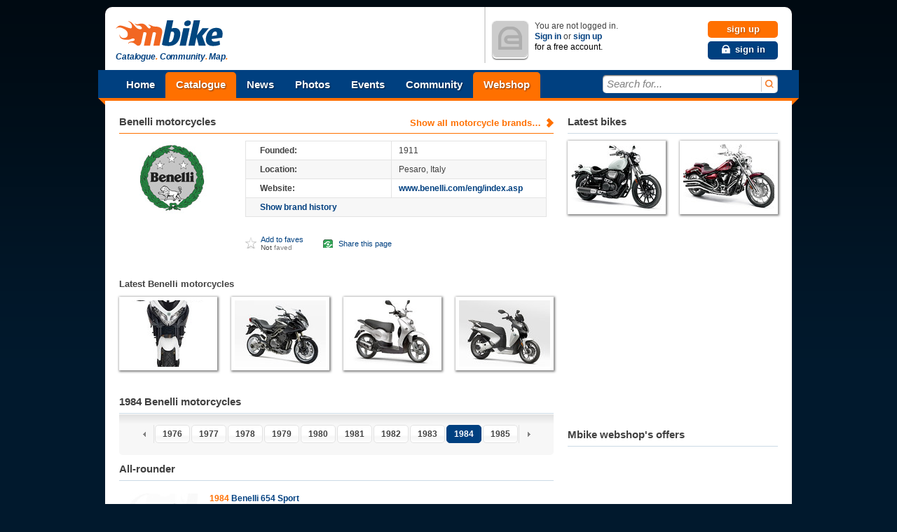

--- FILE ---
content_type: text/html; charset=utf-8
request_url: http://www.mbike.com/brands/benelli/1984
body_size: 18819
content:
 
<!DOCTYPE html>
<html lang="en">
<head>
<link rel="icon" type="image/png" href="http://www.mbike.com/favicon.png" />
<title>1984 Benelli Motorcycle Photos and Specs</title>
<base href="http://www.mbike.com/site/" />
<meta charset="UTF-8">
<meta name="viewport" content="width=760" />
<meta http-equiv="Content-Security-Policy" content="upgrade-insecure-requests" />

<meta name="description" content="1984 Benelli Motorcycle Photos and Specs. Get the latest Specifications for Benelli Motorcycle from mbike.com!" lang="en" />
<meta name="keywords" content="motorcycle, tours, motorsport, sport, outdoor, motorcycle pictures, motorcycle photos, events, motorcycle tax, motorcycle insurance, motorcycle gears" lang="en" />
<link rel="image_src" href="http://www.mbike.com/site/images/brands/benelli_s.jpg" />
<link rel="alternate" type="application/rss+xml" href="http://www.mbike.com/feed/brand/benelli" title="Benelli motorcycles - Mbike.com" />	<link rel="stylesheet" href="./css/pack.php?v=8&amp;mode=blueprint%7Cstd%7Cmbikev2_frame" type="text/css" />
<style type="text/css" media="print">
	@import "./css/pack.php?file=mbikev2_print_global";
</style>

<link rel="stylesheet" href="./css/pack.php?file=slideing_picker" title="stylesheet" type="text/css" />
<script type="text/javascript" src="./include/js/pack.php?v=1.2.5&amp;p=mootools12.js,mootools12-more.js"></script>
<script type="text/javascript" src="./include/js/pack.php?v=7&amp;p=autogrow.js,smoothbox.js,autosuggest.js,sprintf.js,tabs.js,mb_ui_controls.js,mb_ui.js,calendar.js"></script>
<script type="text/javascript" src="./include/js/pack.php?v=2&amp;p=class_base.js,class_core.js,class_language.js,class_url.js,class_comments.js,class_tags.js,class_user.js,ratings.js"></script>
<script type="text/javascript" src="./include/js/imageslider.js"></script>
<!--[if IE 8]>
<link rel="stylesheet" href="./css/pack.php?v=8&amp;mode=IE8" type="text/css" />
<![endif]-->
<!--[if IE 7]>
<link rel="stylesheet" href="./css/pack.php?v=8&amp;mode=IE7" type="text/css" />
<![endif]-->

<script type="text/javascript">
<!--
  var SocialEngine = new SocialEngineAPI.Base();
  // Core
  SocialEngine.Core = new SocialEngineAPI.Core();
  SocialEngine.Core.ImportSettings({"setting_url":true,"setting_username":true});
  SocialEngine.Core.ImportPlugins(["facebookpublisher","newsfeed_advanced","page","mbike","photos","group","gang","event","faves","plugin_controls"]);
  SocialEngine.RegisterModule(SocialEngine.Core);

  // URL
  SocialEngine.URL = new SocialEngineAPI.URL();
  SocialEngine.URL.ImportURLBase('http://www.mbike.com/site/', 'http://www.mbike.com');
  SocialEngine.RegisterModule(SocialEngine.URL);

  // Language
  SocialEngine.Language = new SocialEngineAPI.Language();
  SocialEngine.RegisterModule(SocialEngine.Language);

  // User - Viewer
  SocialEngine.Viewer = new SocialEngineAPI.User();
  SocialEngine.Viewer.ImportUserInfo({"user_exists":false});
  SocialEngine.RegisterModule(SocialEngine.Viewer);

  // User - Owner
  SocialEngine.Owner = new SocialEngineAPI.User();
  SocialEngine.Owner.ImportUserInfo({"user_exists":false});
  SocialEngine.RegisterModule(SocialEngine.Owner);

  // Ratings
  SocialEngine.MbikeRatings = new SocialEngineAPI.RabidRatings({url:'faves_async.php?task=rate'});
  SocialEngine.RegisterModule(SocialEngine.MbikeRatings);

  // Back
  SELanguage = SocialEngine.Language;

  // ADD TIP FUNCTION
  window.addEvent('load', function()
  {
		var Tips1 = new Tips($$('.Tips1'));
		if (window != window.top) $('id_body').className = '';
  });
  var pfy=10000000000+Math.floor(Math.random()*89999999999);

//-->
</script>
<script type="text/javascript"><!--
		var mbGoogleApiKey = "ABQIAAAAtdtVFnIXA9E2WXB05iU9oxRj2MhPFSFuD6WNLGIfnipeF5n4fxSvDLfJR6j83w5SJlGG6eONGJL-2Q";
	//-->
	</script>
	<script type="text/javascript" src="./include/js/semods.js"></script>

<script type="text/javascript" src="./include/js/openidconnect.js?4"></script>


<script type="text/javascript" src="./include/js/moofacebox/moofacebox.js"></script>
<link rel="stylesheet" href="./include/js/moofacebox/moofacebox.css" title="stylesheet" type="text/css" />

   
<script>(function(){
  window._fbds = window._fbds || {};
  _fbds.pixelId = 466228466811566;
  var fbds = document.createElement('script');
  fbds.async = true;
  fbds.src = '//connect.facebook.net/en_US/fbds.js';
  var s = document.getElementsByTagName('script')[0];
  s.parentNode.insertBefore(fbds, s);
})();
window._fbq = window._fbq || [];
window._fbq.push(["track", "PixelInitialized", {}]);
</script>
</head>
<body id='id_body' class='Body'>

<noscript><iframe src="//www.googletagmanager.com/ns.html?id=GTM-KB8SVT" 
height="0" width="0" style="display:none;visibility:hidden"></iframe></noscript>
<script type="text/javascript">(function(w,d,s,l,i){w[l]=w[l]||[];w[l].push({'gtm.start':
new Date().getTime(),event:'gtm.js'});var f=d.getElementsByTagName(s)[0],
j=d.createElement(s),dl=l!='dataLayer'?'&l='+l:'';j.async=true;j.src=
'//www.googletagmanager.com/gtm.js?id='+i+dl;f.parentNode.insertBefore(j,f);
})(window,document,'script','dataLayer','GTM-KB8SVT');</script>
<noscript><img height="1" width="1" alt="" style="display:none; border-width: 0px" src="https://www.facebook.com/tr?id=466228466811566&amp;ev=NoScript" /></noscript>
<iframe id='ajaxframe' name='ajaxframe' style='display: none;' src='about:blank'></iframe>
<div id="smoothbox_container"></div>
        <center>
    <div style="width:980px;margin-top:10px;">
        <script async src="//pagead2.googlesyndication.com/pagead/js/adsbygoogle.js"></script>
        <!-- HEAD -->
        <ins class="adsbygoogle"
             style="display:block"
             data-ad-client="ca-pub-7094109147681517"
             data-ad-slot="6654881818"
             data-ad-format="auto"></ins>
        <script>
        (adsbygoogle = window.adsbygoogle || []).push();
        </script>
    </div>
    </center>
    
<div class="globalContainer">
	<div id="wrapin">
	<a data-name="top"></a>

	<header id="header">

    		<div id="logoCol">
			<h1 class="hidden">Mbike - Catalogue. Community. Map.</h1>
			<p style="display:inline-block; vertical-align:middle;margin-left:5px;"><a id="mbLogo" href="http://www.mbike.com/" title="Go to Mbike home"><img src="images/logo/mbike/mbikev2_40.png" alt="mbike.com" width="160" height="40" /></a>
				<strong id="mbSlogen">Catalogue<i>.</i> Community<i>.</i> Map<i>.</i></strong>
			</p>
		</div>
		<!-- MOD -->
        		<div id="userStatusCol" class="guestUser">
			<div class="inner" style="z-index:30">
								<div class="userContainer">
					<p class="userAvatar userAvatar50 mbRadiusHalf" style="background-image:url('images/mbikev2/user_avatar_50.png');"><img src="images/mbikev2/user_avatar_50.png" alt="You are not logged in" width="50" height="50" /></p>
					<p id="guestStatus">You are not logged in. <br /> <a href="javascript:TB_show('Sign In', './signin.php?TB_iframe=true&amp;width=400&amp;height=155&amp;scrolling=no', '', 1);" rel="nofollow">Sign in</a> or <a href="/sign-up" rel="nofollow">sign up</a> <br /> <em>for a free account.</em></p>
					<p id="guestControls">
						<a href="/sign-up" rel="nofollow" class="uiControlButton buttonOrange">sign up</a>
						<a title="Sign In" href="javascript:TB_show('Sign In', './signin.php?TB_iframe=true&amp;width=400&amp;height=155&amp;scrolling=no', '', 1);" rel="nofollow" class="uiControlButton buttonBlue link_icon"><i class="sprite_icon icon_lock"></i><span class="icon_link_block">sign in</span></a>
					</p>
					<div class="clear"></div>
				</div>
							</div>
		</div>    </header>

			<nav id="menubar" role="navigation">
		<div id="ribbonLeft"><div class="corner"></div></div>

		<ul id="navigationTop">
			<li>
				<a href="/" class="menuItem" title="Home">Home</a>
			</li><li class="mark">
				<a href="/motorcycles" class="menuItem" title="Catalogue">Catalogue</a>
				<ul class="submenu navigationDropDown" style="display:none">
					<li><a href="/motorcycles" title="Browse">Browse</a></li>
					<li><a href="/brands" title="Brands">Brands</a></li>
					<li><a href="/motorcycles/search" title="Search">Search</a></li>
					<li><a href="/motorcycles/advsearch" title="Advanced search">Advanced search</a></li>
					<li><a href="/motorcycles/nextyearmodels" title="New 2014 models">New 2014 models</a></li>
					<li><a href="/motorcycles/conceptmodels" title="Concept models">Concept models</a></li>
				</ul>
			</li><li>
				<a href="/news/" class="menuItem" title="News">News</a>
				<ul class="submenu navigationDropDown" style="display:none">
					<li><a href="/news/category/new-bikes/" title="New bikes">New bikes</a></li>
					<li><a href="/news/category/accessories/" title="Accessories">Accessories</a></li>
					<li><a href="/news/category/motorsports/" title="Motorsports">Motorsports</a></li>
					<li><a href="/news/category/entertainment/" title="Entertainment">Entertainment</a></li>
					<li><a href="/news/category/general/" title="General news">General news</a></li>
				</ul>
			</li><li>
				<a href="/photos" class="menuItem" title="Photos">Photos</a>
				<ul class="submenu navigationDropDown" style="display:none">
					<li><a href="/photos" title="Browse">Browse</a></li>
					<li><a href="/photos/most-viewed" title="Most viewed">Most viewed</a></li>
					<li><a href="/photos/most-popular" title="Most popular">Most popular</a></li>
					<li><a href="/photos/search" title="Search">Search</a></li>
									</ul>
			</li><li>
				<a href="/events" class="menuItem" title="Events">Events</a>
				<ul class="submenu navigationDropDown" style="display:none">
					<li><a href="/events" title="Browse">Browse</a></li>
					<li><a href="/events" title="Most popular">Most popular</a></li>
					<li><a href="/events" title="At your location">At your location</a></li>
					<li><a href="/events" title="Search">Search</a></li>
					<li><a href="/event/add" title="Create new event">Create new event</a></li>
									</ul>
			</li><li>
				<a href="/most-recent-addition" class="menuItem" title="Community">Community</a>
				<ul class="submenu navigationDropDown" style="display:none">
					<li><a href="/most-recent-addition" title="Most recent additions">Most recent addition</a></li>
					<li><a href="/groups" title="Most active groups">Most active groups</a></li>
					<li><a href="/forum" title="Most active forums">Most active forums</a></li>
					<li><a href="/groups" title="Browse groups">Browse groups</a></li>
					<li><a href="/groups" title="Find groups">Find groups</a></li>
					<li><a href="/group/add" title="Create a group">Create a group</a></li>
					<li><a href="/gangs" title="Browse gangs">Browse gangs</a></li>
					<li><a href="/gangs" title="Find gangs">Find gangs</a></li>
					<li><a href="/gang/add" title="Create a gang">Create a gang</a></li>
					<li><a href="/find-friends" title="Find friends">Find friends</a></li>
					<li><a href="/invite-friends" title="Invite friends">Invite friends</a></li>
					<li><a href="/search" title="Search">Search</a></li>
									</ul>
            </li><li>
            <!-- MOD -->
                <a href="/page/shop" class="menuItem" title="Mbike Motorcycle Parts and Accessories" style="background-color: #ff7000;">Webshop</a>
			</li>
		</ul>

		<div id="searchInput">
			<div class="inner">
				<form name="search" class="quickSearchForm" method="get" action="/search">
					<input id="jsQuickSearch" type="text" name="q" autocomplete="off" title="Search for..." class="inputText" />
					<button title="search"><span>search</span></button>
					<input type="hidden" name="t" id="quicksearchTodo" value="" />
					<input type="hidden" name="task" value="dosearch" />
				</form>

				<ul id="jsSearchType" class="searchCategories navigationDropDown" style="display:none">
					<li><a onclick="mbSearchSet(this, '/search')" href="javascript:void(0)" class="active">All</a></li>
					<li><a onclick="mbSearchSet(this, '/motorcycles/search')" href="javascript:void(0)">Motorcycles</a></li>
					<li><a onclick="mbSearchSet(this, '/news/')" href="javascript:void(0)">News</a></li>
					<li><a onclick="mbSearchSet(this, '/photos/search')" href="javascript:void(0)">Photos</a></li>
					<li><a onclick="mbSearchSet(this, '/find-friends', 'bikers')" href="javascript:void(0)">Bikers</a></li>
					<li><a onclick="mbSearchSet(this, '/groups')" href="javascript:void(0)">Groups</a></li>
					<li><a onclick="mbSearchSet(this, '/gangs')" href="javascript:void(0)">Gangs</a></li>
					<li><a onclick="mbSearchSet(this, '/events')" href="javascript:void(0)">Events</a></li>
					<li><a onclick="mbSearchSet(this, '/search', 'group_topics')" href="javascript:void(0)">Group topics</a></li>
					<li><a onclick="mbSearchSet(this, '/search', 'group_posts')" href="javascript:void(0)">Group posts</a></li>
				</ul>
			</div>
		</div>
		<div id="ribbonRight"><div class="corner"></div></div>
	</nav>
	<!--[if lt IE 7]>
	<div class="ie6_box">
		<p class="message">We do not support your browser because it's <a href="http://browsehappy.com/why/" title="Why too old?">too old</a>.<br /><span class="nobr">Please upgrade to one of these more modern browsers:</span></p>
		<a href="javascript:void(0)" onclick="window.alert(this.getAttribute('title'));" title="Sorry for the inconvinience. This button does not work in Internet Explorer." class="closeWindowButton" id="ie6BoxClose"></a>
		<p class="browsers">
			<a href="http://www.google.com/chrome" class="browser_logo"><span class="chrome_logo"></span>Chrome</a>
			<a href="http://www.getfirefox.com/" class="browser_logo"><span class="firefox_logo" class="browser_logo"></span>Firefox</a>
			<a href="http://www.opera.com/browser/download/" class="browser_logo"><span class="opera_logo"></span>Opera</a>
			<a href="http://www.microsoft.com/windows/Internet-explorer" class="browser_logo"><span class="explorer_logo"></span>Internet Explorer 8</a>
		</p>
		<div class="clear"></div>
	</div>
	<![endif]-->

<!-- MOD -->

	<!-- google_ad_section_start -->


<div id="contentCol" class="mbikev2">
			<!-- First Box [] STARTS HERE -->
	<div itemscope itemtype="http://schema.org/Organization">
		<div class="boxHeader">
			<div class="moreLink"><a href="/brands"><span>Show all motorcycle brands&hellip;</span><i></i></a></div>
			<h1><span itemprop="name">Benelli</span> motorcycles</h1>
		</div>

        <table border="0">
            <tr>
                <td style="vertical-align: top;padding-top: 0" width="140"><div id="-media_photo_div" class="imageBox-140">
                    <img itemprop="logo" src="http://www.mbike.com/site/images/brands/benelli_a.jpg" alt="Benelli logo" title="Benelli" />
                                    </div></td>
                <td style="vertical-align: top;padding-top: 0">
                    <table border="0" cellspacing="0" class="mbike_datas">
                                            <tr class=""><td class="mbike_property">Founded:</td>
                        <td class="mbike_detail">1911</td></tr>
                                                                <tr class="odd"><td class="mbike_property">Location:</td>
                        <td itemprop="address" class="mbike_detail">Pesaro, Italy</td></tr>
                                                                <tr class=""><td class="mbike_property">Website:</td>
                        <td class="mbike_detail"><a itemprop="url" href="http://www.benelli.com/eng/index.asp" class="link" target="_blank" title="See Benelli's website">www.benelli.com/eng/index.asp</a>&ensp;</td></tr>
                                                                <tr class="odd">
                            <td colspan="2" style="border: 1px solid rgb(227, 227, 227); padding: 4px 7px 4px 20px;">
                                <div id="story" style="display:none"><p><p><b>Benelli</b> is an Italian Motorcycle manufacturer owned by Chinese company Qianjiang Group. It once manufactured shotguns, although this part of the business is now a separate company.
</p><p>
Benelli was established in <b>Pesaro, Italy in 1911</b>. Teresa Benelli, a widow, invested all of the family capital into the business in the hope that it would offer stable work for her six sons: Giuseppe, Giovanni, Francesco, Filippo, Domenico and Antonio ("Tonino").
</p><p>
In the beginning, it was just the Benelli Garage, which repaired cars and motorcycles, but was already able to produce all of the spare parts needed for repairs. In 1920 the company built its first complete engine in-house, a single-cylinder two-stroke 75 cc model, immediately adapted to a bicycle frame. A year later in 1921, Benelli built its first motorcycle, using their own engine which had by then become a 98 cc model.
</p><p>
Two years after that, using a version specially designed for competitions, Tonino "the terrible" took to the track. He displayed an extraordinary natural talent as a rider and embarked on a very successful career which confirmed the company's exceptional capacity for development and production. Riding a Benelli 175, Tonino Benelli won four Italian championship titles in five years: in 1927, 1928 and 1930 with the single overhead camshaft (SOHC) version, and in 1931 with the double overhead camshaft (DOHC) version. Unfortunately, a bad crash during a race in 1932 cut short his brilliant career and on 27 September 1937 Tonino died following a "silly" road accident.
</p><p>
As <b>World War II loomed,</b> the Benelli company debuted their four-cylinder supercharged 250cc racing bike. This was intended to compete in the 1940 season, building on Benelli's success in the 1939 Isle of Man TT Lightweight 250 cc race. With the start of the war, the Benelli Four was limited to competition in a handful of Italian domestic races.
</p><p>
Wartime destruction caused Benelli to remain out of production until 1949. When production resumed, designs were still largely based on those of the pre-war period. During 1949, Giuseppe Benelli left the family concern to found the Motobi marque.
</p><p>
<b>By 1951</b> Benelli was offering a range consisting of 98cc and 125cc lightweights (the Leoncino or lion cub) and 350cc and 500cc singles. The Leoncino was available in both two-stroke and four-stroke forms. The need for cheap transport in post-war Italy meant that these lightweight models became immensely successful . Similar models were offered by Moto Guzzi, Ducati and Laverda, and the same economic conditions led to the growth in popularity of Vespa and Lambretta scooters.
</p><p>
<b>In 1962,</b> Motobi was acquired by Benelli, and the combined company produced around 300 motorcycles a day and had 550 employees. Motobi designs continued in production under the Benelli name.
</p><p>
<b>In 1969,</b> Benelli introduced the Benelli Tornado 650, a vertical twin designed primarily for sale in Great Britain and the US. The Tornado earned a reputation for reliabilty and high performance, despite its somewhat hefty weight at 480 pounds. Benelli claimed at the time of launch that the Tornado was capable of 57 hp at 7,400rpm for a top speed of 117 mph. The Tornado (later the Tornado S) was discontinued after 1974, when Benelli introduced a series of "multis" intended to compete with Japanese triples and fours.
</p><p>
Tonino Benelli was the undisputed protagonist of the early racing successes. With an extraordinary natural talent for riding, he began a rewarding career that confirmed his exceptional technical skill and innovation within the company. In the saddle of a Benelli 175, Tonino won the title of Italian Champion in 1927, 1928 and 1930 riding the SOHC version, and in 1931 with the DOHC version. The numerous victories in the European World Championship were a prelude to one of the most sought after successes of all motorcycle producers: the Isle of Man Tourist Trophy, at that time the most important race in the world.
</p><p>
<b>In 1939,</b> E A (Ted) Mellors was victorious, racing in the saddle of the Benelli 250. In 1950, Dario Ambrosini also won the 1950 Isle of Man TT, repeating Mellors’ success and consecrating his title by winning both the Italian and the World Championships.
</p><p>
<b>In the 1960s</b> two extraordinary riders competed in the races: Tarquinio Provini, who won the Italian Championship with the 250 in 1965 and Renzo Pasolini who won the Championship with the 250 as well as the 350 in 1968 and 1969. In 1969, the enormous effort invested in competition was rewarded with the 250 world title thanks to Kel Carruthers, who also again won the Tourist Trophy in the same year. It would also mark the last world championship for a four-stroke motorcycle until the advent of the modern MotoGP era in 2003. Many of the most famous riders in the history of motorcycling raced with Benelli bikes, from Mike Hailwood to Jarno Saarinen.
</p><p>
Towards the <b>end of the 1960s,</b> the arrival of Japanese manufacturers caused a crisis in the European motorcycle industry. The original Benelli company was heavily involved in the American motorcycle market, selling motorcycles under 350cc through Montgomery Ward. The advent of competition from Japan led to Benelli products (still largely of single cylinder pushrod design) losing popularity as they were perceived as old-fashioned in comparison to Hondas of the era which sported overhead cam engines with electric starters, in much the same way as the British motorcycle manufacturers such as Norton, BSA and Triumph were affected in the larger capacity sector.
</p><p>
<b>In 1973</b> Benelli was acquired by Argentinian industrialist Alejandro de Tomaso together with its competitor Moto Guzzi which lead to the development of new models featuring multi-cylinder engines, such as the "350 Quattro" and the "500 Quattro", and of the incredible 750 Sei powered by a huge six-cylinder in-line engine, which put the firm briefly ahead of the Japanese competition. Although technically advanced, Benelli motorcycles of the 1980s were plagued by problems, and the production was finally stopped in 1988 when the company was merged into Moto Guzzi to create "Guzzi Benelli Moto S.p.A.", and the production plants in Pesaro were sold.
</p><p>
<b>In 1989</b> there was hope of a revival with the backing of Pesaro-based manufacturer Giancarlo Selci. But the time still wasn't right for a real comeback.
</p><p>
<b>In 1995</b> revival of the brand with the glorious history became a real possibility when Andrea Merloni took charge. Results were fast in coming with the launch of the Tornado 900 Tre super sport bike in 2002 and the current launch of the TNT, the roadster. Former Australian Superbike champion Peter Goddard signed with Benelli in 2001 to accelerate the development of the Tornado Tre 900.
</p><p>
<b>Benelli is now part of motor Group Qianjiang,</b> which is a corporation located in southeast China at Wenling. Benelli Q.J. is located in Pesaro where the previous proprietors based the facilities, keeping the whole workforce previously working at Benelli s.p.a.
</p>

<p style="text-align: right"><cite>wikipedia</cite></p></p></div>
                                <div><a id="storyToggle" href="javascript:void(0)">Show brand history</a></div>
                            </td>
                        </tr>
                                        </table>
                </td>
            </tr>
            <tr>
                <td style="vertical-align: top;padding-top: 4px">
                    <div class="fb-like" data-href="http://www.mbike.com/brands/benelli/1984" data-layout="button_count" data-action="like" data-show-faces="true" data-share="true" style="width:140px; height:25px;"></div>                </td>
                <td style="vertical-align: top;padding-top: 0">
                    <ul class="socialActions">
                        <li class="fave">
                            <span class="actionIcon"></span>
                            <div class="dataBox">
                                <a href="/sign-in?return_url=%2Fbrands%2Fbenelli%2F1984" class="main" rel="nofollow">Add to faves</a><span class="info"><span class="gray">Not</span> faved</span>
                            </div>
                        </li>
                        <li class="share">
                            
		<a class="icon addThis" href="http://www.mbike.com/brands/benelli/1984#bookmarkify" onclick='document.getElementById("bookmarkifyMore1").style.display="block"; return false;' rel='nofollow'>Share this page</a><link rel='stylesheet' type='text/css' href='./images/icons/bookmark/more.css' /><div class='bookmarkifyMore' id='bookmarkifyMore1' style='display:none'><div class='bookmarkifyMoreWindow' style='position:absolute;top:50%;left:50%;margin:-150px 0 0 -280px;opacity:1;'><div id='TB_title'><div class='TB_ajaxWindowTitle'>Bookmark and Share This Page</div><div class='closeWindow'><a rel='nofollow' title='Close' href='http://www.mbike.com/brands/benelli/1984#bookmarkify' class='closeWindowButton' onclick='document.getElementById("bookmarkifyMore1").style.display="none"; return false;'></a></div></div><div class='bookmarkifyActions'><div class='bookmarkifySaveToBrowser'><a rel='nofollow' href='http://www.mbike.com/brands/benelli/1984#bookmarkify' onclick='javascript:if(document.all){window.external.AddFavorite("http://www.mbike.com/brands/benelli/1984", "1984 Benelli Motorcycle Photos and Specs");} else if(window.sidebar){window.sidebar.addPanel("1984 Benelli Motorcycle Photos and Specs", "http://www.mbike.com/brands/benelli/1984", "");}return false;' style='background-image: url(./images/icons/bookmark/imagecol.png); background-position:3px -1174px;'>Save to Browser Favorites</a></div><div class='bookmarkifyEmail'><a rel='nofollow' href='http://www.feedburner.com/fb/a/emailFlare?loc=en_US&amp;itemTitle=1984 Benelli Motorcycle Photos and Specs&amp;uri=http://www.mbike.com/brands/benelli/1984' style='background-image: url(./images/icons/bookmark/imagecol.png); background-position:3px -1195px;'>Email This to a Friend</a></div></div><div class='bookmarkifySiteLinks'><table cellspacing='3'><tr><td><div class='bookmarkifySiteLink'><a target="_blank" href='http://www.facebook.com/share.php?u=http%3A%2F%2Fwww.mbike.com%2Fbrands%2Fbenelli%2F1984' title='Save to Facebook' rel='nofollow' style='background-image: url(./images/icons/bookmark/imagecol.png); background-position:3px -306px'><b>Facebook</b></a></div><div class='bookmarkifySiteLink'><a target="_blank" href='http://digg.com/submit?phase=2&amp;url=http%3A%2F%2Fwww.mbike.com%2Fbrands%2Fbenelli%2F1984&amp;title=1984+Benelli+Motorcycle+Photos+and+Specs' title='Digg It!' rel='nofollow' style='background-image: url(./images/icons/bookmark/imagecol.png); background-position:3px -221px'><b>Digg</b></a></div><div class='bookmarkifySiteLink'><a target="_blank" href='http://del.icio.us/post?url=http%3A%2F%2Fwww.mbike.com%2Fbrands%2Fbenelli%2F1984&amp;title=1984+Benelli+Motorcycle+Photos+and+Specs' title='Save to del.icio.us' rel='nofollow' style='background-image: url(./images/icons/bookmark/imagecol.png); background-position:3px -204px'><b>del.icio.us</b></a></div><div class='bookmarkifySiteLink'><a target="_blank" href='http://www.google.com/bookmarks/mark?op=edit&amp;output=popup&amp;bkmk=http%3A%2F%2Fwww.mbike.com%2Fbrands%2Fbenelli%2F1984&amp;title=1984+Benelli+Motorcycle+Photos+and+Specs' title='Save to Google Bookmarks' rel='nofollow' style='background-image: url(./images/icons/bookmark/imagecol.png); background-position:3px -425px'><b>Google</b></a></div><div class='bookmarkifySiteLink'><a target="_blank" href='http://www.myspace.com/Modules/PostTo/Pages/?c=http%3A%2F%2Fwww.mbike.com%2Fbrands%2Fbenelli%2F1984&amp;t=1984+Benelli+Motorcycle+Photos+and+Specs' title='Save to MySpace' rel='nofollow' style='background-image: url(./images/icons/bookmark/imagecol.png); background-position:3px -595px'><b>MySpace</b></a></div><div class='bookmarkifySiteLink'><a target="_blank" href='http://reddit.com/submit?url=http%3A%2F%2Fwww.mbike.com%2Fbrands%2Fbenelli%2F1984&amp;title=1984+Benelli+Motorcycle+Photos+and+Specs' title='Reddit' rel='nofollow' style='background-image: url(./images/icons/bookmark/imagecol.png); background-position:3px -714px'><b>Reddit</b></a></div><div class='bookmarkifySiteLink'><a target="_blank" href='http://slashdot.org/bookmark.pl?url=http%3A%2F%2Fwww.mbike.com%2Fbrands%2Fbenelli%2F1984&amp;title=1984+Benelli+Motorcycle+Photos+and+Specs' title='Slashdot It!' rel='nofollow' style='background-image: url(./images/icons/bookmark/imagecol.png); background-position:3px -799px'><b>Slashdot</b></a></div><div class='bookmarkifySiteLink'><a target="_blank" href='http://twitter.com/home/?status=1984+Benelli+Motorcycle+Photos+and+Specs+http%3A%2F%2Fwww.mbike.com%2Fbrands%2Fbenelli%2F1984' title='Save to Twitter' rel='nofollow' style='background-image: url(./images/icons/bookmark/imagecol.png); background-position:3px -1105px'><b>Twitter</b></a></div><div class='bookmarkifySiteLink'><a target="_blank" href='http://bookmarks.yahoo.com/toolbar/savebm?opener=tb&amp;u=http%3A%2F%2Fwww.mbike.com%2Fbrands%2Fbenelli%2F1984&amp;t=1984+Benelli+Motorcycle+Photos+and+Specs' title='Save to Yahoo! Bookmarks' rel='nofollow' style='background-image: url(./images/icons/bookmark/imagecol.png); background-position:3px -969px'><b>Yahoo!</b></a></div></td><td><div class='bookmarkifySiteLink'><a target="_blank" href='http://myjeeves.ask.com/mysearch/BookmarkIt?v=1.2&amp;t=webpages&amp;url=http%3A%2F%2Fwww.mbike.com%2Fbrands%2Fbenelli%2F1984&amp;title=1984+Benelli+Motorcycle+Photos+and+Specs' title='Save to Ask' rel='nofollow' style='background-image: url(./images/icons/bookmark/imagecol.png); background-position:3px -0px'><b>Ask</b></a></div><div class='bookmarkifySiteLink'><a target="_blank" href='http://www.bloglines.com/sub/http%3A%2F%2Fwww.mbike.com%2Fbrands%2Fbenelli%2F1984' title='Save to Bloglines' rel='nofollow' style='background-image: url(./images/icons/bookmark/imagecol.png); background-position:3px -68px'>Bloglines</a></div><div class='bookmarkifySiteLink'><a target="_blank" href='http://blogmarks.net/my/new.php?mini=1&amp;simple=1&amp;url=http%3A%2F%2Fwww.mbike.com%2Fbrands%2Fbenelli%2F1984&amp;title=1984+Benelli+Motorcycle+Photos+and+Specs' title='Save to BlogMarks' rel='nofollow' style='background-image: url(./images/icons/bookmark/imagecol.png); background-position:3px -85px'>BlogMarks</a></div><div class='bookmarkifySiteLink'><a target="_blank" href='http://www.blogsvine.com/submit.php?url=http%3A%2F%2Fwww.mbike.com%2Fbrands%2Fbenelli%2F1984' title='Save to Blogsvine' rel='nofollow' style='background-image: url(./images/icons/bookmark/imagecol.png); background-position:3px -102px'>Blogsvine</a></div><div class='bookmarkifySiteLink'><a target="_blank" href='http://www.connotea.org/addpopup?continue=confirm&amp;uri=http%3A%2F%2Fwww.mbike.com%2Fbrands%2Fbenelli%2F1984&amp;title=1984+Benelli+Motorcycle+Photos+and+Specs' title='Save to Connotea' rel='nofollow' style='background-image: url(./images/icons/bookmark/imagecol.png); background-position:3px -187px'>Connotea</a></div><div class='bookmarkifySiteLink'><a target="_blank" href='http://www.diigo.com/post?url=http%3A%2F%2Fwww.mbike.com%2Fbrands%2Fbenelli%2F1984&amp;title=1984+Benelli+Motorcycle+Photos+and+Specs' title='Save to diigo' rel='nofollow' style='background-image: url(./images/icons/bookmark/imagecol.png); background-position:3px -238px'>diigo</a></div><div class='bookmarkifySiteLink'><a target="_blank" href='http://www.dropjack.com/submit.php?url=http%3A%2F%2Fwww.mbike.com%2Fbrands%2Fbenelli%2F1984' title='Save to DropJack' rel='nofollow' style='background-image: url(./images/icons/bookmark/imagecol.png); background-position:3px -272px'>DropJack</a></div><div class='bookmarkifySiteLink'><a target="_blank" href='http://faves.com/Authoring.aspx?u=http%3A%2F%2Fwww.mbike.com%2Fbrands%2Fbenelli%2F1984&amp;t=1984+Benelli+Motorcycle+Photos+and+Specs' title='Save to Faves' rel='nofollow' style='background-image: url(./images/icons/bookmark/imagecol.png); background-position:3px -340px'>Faves</a></div><div class='bookmarkifySiteLink'><a target="_blank" href='http://friendsite.com/users/bookmark/?u=http%3A%2F%2Fwww.mbike.com%2Fbrands%2Fbenelli%2F1984&amp;t=1984+Benelli+Motorcycle+Photos+and+Specs' title='Save to Friendsite' rel='nofollow' style='background-image: url(./images/icons/bookmark/imagecol.png); background-position:3px -391px'>Friendsite</a></div></td><td><div class='bookmarkifySiteLink'><a target="_blank" href='http://www.folkd.com/submit/http%3A%2F%2Fwww.mbike.com%2Fbrands%2Fbenelli%2F1984' title='Save to folkd.com' rel='nofollow' style='background-image: url(./images/icons/bookmark/imagecol.png); background-position:3px -374px'>folkd.com</a></div><div class='bookmarkifySiteLink'><a target="_blank" href='http://www.kirtsy.com/submit.php?url=http%3A%2F%2Fwww.mbike.com%2Fbrands%2Fbenelli%2F1984' title='Save to kirtsy' rel='nofollow' style='background-image: url(./images/icons/bookmark/imagecol.png); background-position:3px -493px'>kirtsy</a></div><div class='bookmarkifySiteLink'><a target="_blank" href='http://www.linkedin.com/shareArticle?mini=true&amp;url=http%3A%2F%2Fwww.mbike.com%2Fbrands%2Fbenelli%2F1984&amp;title=1984+Benelli+Motorcycle+Photos+and+Specs' title='Share on LinkedIn' rel='nofollow' style='background-image: url(./images/icons/bookmark/imagecol.png); background-position:3px -1155px'>LinkedIn</a></div><div class='bookmarkifySiteLink'><a target="_blank" href='http://ma.gnolia.com/bookmarklet/add?url=http%3A%2F%2Fwww.mbike.com%2Fbrands%2Fbenelli%2F1984&amp;title=1984+Benelli+Motorcycle+Photos+and+Specs' title='Save to Ma.gnolia' rel='nofollow' style='background-image: url(./images/icons/bookmark/imagecol.png); background-position:3px -544px'>Ma.gnolia</a></div><div class='bookmarkifySiteLink'><a target="_blank" href='http://www.mixx.com/submit?page_url=http%3A%2F%2Fwww.mbike.com%2Fbrands%2Fbenelli%2F1984' title='Save to Mixx' rel='nofollow' style='background-image: url(./images/icons/bookmark/imagecol.png); background-position:3px -578px'>Mixx</a></div><div class='bookmarkifySiteLink'><a target="_blank" href='http://myweb.yahoo.com/myweb/save?t=1984+Benelli+Motorcycle+Photos+and+Specs&amp;u=http%3A%2F%2Fwww.mbike.com%2Fbrands%2Fbenelli%2F1984' title='Save to My Web' rel='nofollow' style='background-image: url(./images/icons/bookmark/imagecol.png); background-position:3px -612px'>MyWeb</a></div><div class='bookmarkifySiteLink'><a target="_blank" href='http://www.netvouz.com/action/submitBookmark?url=http%3A%2F%2Fwww.mbike.com%2Fbrands%2Fbenelli%2F1984&amp;title=1984+Benelli+Motorcycle+Photos+and+Specs&amp;popup=no' title='Save to Netvouz' rel='nofollow' style='background-image: url(./images/icons/bookmark/imagecol.png); background-position:3px -629px'>Netvouz</a></div><div class='bookmarkifySiteLink'><a target="_blank" href='http://www.newsvine.com/_tools/seed?popoff=0&amp;u=http%3A%2F%2Fwww.mbike.com%2Fbrands%2Fbenelli%2F1984' title='Seed Newsvine' rel='nofollow' style='background-image: url(./images/icons/bookmark/imagecol.png); background-position:3px -646px'>Newsvine</a></div><div class='bookmarkifySiteLink'><a target="_blank" href='http://www.oneview.com/quickadd/neu/addBookmark.jsf?URL=http%3A%2F%2Fwww.mbike.com%2Fbrands%2Fbenelli%2F1984&amp;title=1984+Benelli+Motorcycle+Photos+and+Specs' title='Save to oneview' rel='nofollow' style='background-image: url(./images/icons/bookmark/imagecol.png); background-position:3px -1054px'>oneview</a></div></td><td><div class='bookmarkifySiteLink'><a target="_blank" href='http://www.onlywire.com/submit?u=http%3A%2F%2Fwww.mbike.com%2Fbrands%2Fbenelli%2F1984&amp;t=1984+Benelli+Motorcycle+Photos+and+Specs' title='Save to OnlyWire' rel='nofollow' style='background-image: url(./images/icons/bookmark/imagecol.png); background-position:3px -1071px'>OnlyWire</a></div><div class='bookmarkifySiteLink'><a target="_blank" href='http://www.propeller.com/submit/?U=http%3A%2F%2Fwww.mbike.com%2Fbrands%2Fbenelli%2F1984&amp;T=1984+Benelli+Motorcycle+Photos+and+Specs' title='Submit to Propeller' rel='nofollow' style='background-image: url(./images/icons/bookmark/imagecol.png); background-position:3px -697px'>Propeller</a></div><div class='bookmarkifySiteLink'><a target="_blank" href='http://segnalo.com/post.html.php?url=http%3A%2F%2Fwww.mbike.com%2Fbrands%2Fbenelli%2F1984&amp;title=1984+Benelli+Motorcycle+Photos+and+Specs' title='Save to Segnalo' rel='nofollow' style='background-image: url(./images/icons/bookmark/imagecol.png); background-position:3px -748px'>Segnalo</a></div><div class='bookmarkifySiteLink'><a target="_blank" href='http://www.shoutwire.com/?p=submit&amp;link=http%3A%2F%2Fwww.mbike.com%2Fbrands%2Fbenelli%2F1984' title='Shout It!' rel='nofollow' style='background-image: url(./images/icons/bookmark/imagecol.png); background-position:3px -765px'>Shoutwire</a></div><div class='bookmarkifySiteLink'><a target="_blank" href='http://www.spurl.net/spurl.php?url=http%3A%2F%2Fwww.mbike.com%2Fbrands%2Fbenelli%2F1984&amp;title=1984+Benelli+Motorcycle+Photos+and+Specs' title='Save to Spurl' rel='nofollow' style='background-image: url(./images/icons/bookmark/imagecol.png); background-position:3px -850px'>Spurl</a></div><div class='bookmarkifySiteLink'><a target="_blank" href='http://www.squidoo.com/lensmaster/bookmark?http%3A%2F%2Fwww.mbike.com%2Fbrands%2Fbenelli%2F1984' title='Save to Squidoo' rel='nofollow' style='background-image: url(./images/icons/bookmark/imagecol.png); background-position:3px -867px'>Squidoo</a></div><div class='bookmarkifySiteLink'><a target="_blank" href='http://www.stumbleupon.com/submit?url=http%3A%2F%2Fwww.mbike.com%2Fbrands%2Fbenelli%2F1984&amp;title=1984+Benelli+Motorcycle+Photos+and+Specs' title='Stumble It!' rel='nofollow' style='background-image: url(./images/icons/bookmark/imagecol.png); background-position:3px -884px'>StumbleUpon</a></div><div class='bookmarkifySiteLink'><a target="_blank" href='http://technorati.com/faves?add=http%3A%2F%2Fwww.mbike.com%2Fbrands%2Fbenelli%2F1984' title='Add to my Technorati Favorites' rel='nofollow' style='background-image: url(./images/icons/bookmark/imagecol.png); background-position:3px -901px'>Technorati</a></div><div class='bookmarkifySiteLink'><a target="_blank" href='https://favorites.live.com/quickadd.aspx?mkt=en-us&amp;url=http%3A%2F%2Fwww.mbike.com%2Fbrands%2Fbenelli%2F1984&amp;title=1984+Benelli+Motorcycle+Photos+and+Specs' title='Save to Windows Live' rel='nofollow' style='background-image: url(./images/icons/bookmark/imagecol.png); background-position:3px -952px'>Windows Live</a></div></td></tr></table></div><div class='bookmarkifyCopyHTML'>Copy HTML:&nbsp;<input readonly='readonly' onclick='this.select();' type='text' value='&lt;a href="http://www.mbike.com/brands/benelli/1984"&gt;1984 Benelli Motorcycle Photos and Specs&lt;/a&gt;' size='84' title='Copy this HTML to create a link to this page' /></div><div class='bookmarkifyPoweredBy'><a href='http://www.bookmarkify.com/'>Powered by Bookmarkify&trade;</a></div></div><div class='bookmarkifyFadeBackground'></div></div>                        </li>
                    </ul>
                </td>
            </tr>
                    </table>
		<div class="clearfix"></div>
	</div>

		<div class="boxHeader3">
		<h2>Latest Benelli motorcycles</h2>
	</div>
	<div style="margin-bottom:20px">
	<span  itemscope itemtype="http://schema.org/Product"><a itemprop="url" href="/benelli/tre-1130k-amazonas/2015" class="imageBorder-140 uiBlockInline mbmr-20" title="2015 Benelli Tre 1130 K Amazonas">
	<span itemprop="name" class="imageOver">2015 Benelli Tre 1130 K Amazonas</span>    <img itemprop="image" src="http://p2m.mbike.com/000/004/328/67499958_x.jpg" alt="2015 Benelli Tre 1130 K Amazonas" width="140" height="105" />
</a></span><span  itemscope itemtype="http://schema.org/Product"><a itemprop="url" href="/benelli/tre-1130k/2015" class="imageBorder-140 uiBlockInline mbmr-20" title="2015 Benelli Tre 1130K">
	<span itemprop="name" class="imageOver">2015 Benelli Tre 1130K</span>    <img itemprop="image" src="http://p2m.mbike.com/000/004/329/19469745_x.jpg" alt="2015 Benelli Tre 1130K" width="140" height="105" />
</a></span><span  itemscope itemtype="http://schema.org/Product"><a itemprop="url" href="/benelli/pepe-50/2015" class="imageBorder-140 uiBlockInline mbmr-20" title="2015 Benelli Pepe 50">
	<span itemprop="name" class="imageOver">2015 Benelli Pepe 50</span>    <img itemprop="image" src="http://p2m.mbike.com/000/004/203/15658765_x.jpg" alt="2015 Benelli Pepe 50" width="140" height="105" />
</a></span><span  itemscope itemtype="http://schema.org/Product"><a itemprop="url" href="/benelli/macis-150c.c./2015" class="imageBorder-140 uiBlockInline last" title="2015 Benelli Macis 150 C.C.">
	<span itemprop="name" class="imageOver">2015 Benelli Macis 150 C.C.</span>    <img itemprop="image" src="http://p2m.mbike.com/000/004/202/83062251_x.jpg" alt="2015 Benelli Macis 150 C.C." width="140" height="105" />
</a></span>	</div>
	
	<div class="boxHeader2" style="margin-bottom:1px">
		<h2>1984 Benelli motorcycles</h2>
	</div>
	<div class="shadowBox" id="more_bikes">
		<div id="slider_brandyears" class="gallery_container">
			<div class="slide_left addbkwd"></div>
			<div class="thumb_container">
				<div class="thumbs">
				<a id="yearlink_1972" href="/brands/benelli/1972#more_bikes">1972</a><a id="yearlink_1973" href="/brands/benelli/1973#more_bikes">1973</a><a id="yearlink_1974" href="/brands/benelli/1974#more_bikes">1974</a><a id="yearlink_1975" href="/brands/benelli/1975#more_bikes">1975</a><a id="yearlink_1976" href="/brands/benelli/1976#more_bikes">1976</a><a id="yearlink_1977" href="/brands/benelli/1977#more_bikes">1977</a><a id="yearlink_1978" href="/brands/benelli/1978#more_bikes">1978</a><a id="yearlink_1979" href="/brands/benelli/1979#more_bikes">1979</a><a id="yearlink_1980" href="/brands/benelli/1980#more_bikes">1980</a><a id="yearlink_1981" href="/brands/benelli/1981#more_bikes">1981</a><a id="yearlink_1982" href="/brands/benelli/1982#more_bikes">1982</a><a id="yearlink_1983" href="/brands/benelli/1983#more_bikes">1983</a><a id="yearlink_1984" href="/brands/benelli/1984#more_bikes">1984</a><a id="yearlink_1985" href="/brands/benelli/1985#more_bikes">1985</a><a id="yearlink_1986" href="/brands/benelli/1986#more_bikes">1986</a><a id="yearlink_1987" href="/brands/benelli/1987#more_bikes">1987</a><a id="yearlink_1988" href="/brands/benelli/1988#more_bikes">1988</a><a id="yearlink_1989" href="/brands/benelli/1989#more_bikes">1989</a><span>1990</span><span>1991</span><span>1992</span><span>1993</span><span>1994</span><span>1995</span><span>1996</span><span>1997</span><a id="yearlink_1998" href="/brands/benelli/1998#more_bikes">1998</a><span>1999</span><a id="yearlink_2000" href="/brands/benelli/2000#more_bikes">2000</a><a id="yearlink_2001" href="/brands/benelli/2001#more_bikes">2001</a><a id="yearlink_2002" href="/brands/benelli/2002#more_bikes">2002</a><a id="yearlink_2003" href="/brands/benelli/2003#more_bikes">2003</a><a id="yearlink_2004" href="/brands/benelli/2004#more_bikes">2004</a><a id="yearlink_2005" href="/brands/benelli/2005#more_bikes">2005</a><a id="yearlink_2006" href="/brands/benelli/2006#more_bikes">2006</a><a id="yearlink_2007" href="/brands/benelli/2007#more_bikes">2007</a><a id="yearlink_2008" href="/brands/benelli/2008#more_bikes">2008</a><a id="yearlink_2009" href="/brands/benelli/2009#more_bikes">2009</a><a id="yearlink_2010" href="/brands/benelli/2010#more_bikes">2010</a><a id="yearlink_2011" href="/brands/benelli/2011#more_bikes">2011</a><span>2012</span><a id="yearlink_2013" href="/brands/benelli/2013#more_bikes">2013</a><a id="yearlink_2014" href="/brands/benelli/2014#more_bikes">2014</a><a id="yearlink_2015" href="/brands/benelli/2015#more_bikes">2015</a>				</div>
			</div>
			<div class="slide_right addfwd"></div>
		</div>
		<div class="clear"></div>
	</div>

		<div class="contentBox">
		<div class="boxHeader2">
			<h1>All-rounder</h1>
		</div>

				<div class="left tenMarginL addTop">
		<table class="motorSummary Summary">
		  <tbody>
		    			<tr>				<td class="image100">
								  				  <img src="./images/no_bike_t.jpg" width="100" height="75" alt="No image for this bike."/>
				  				</td>
				<td class="Title"  itemscope itemtype="http://schema.org/Product">
				  <p class="motorName">
                      <a itemprop="url" class="motorType schema" href="/benelli/654-sport/1984" title="1984 Benelli 654 Sport">
                          <span itemprop="name">
                              <span>1984</span> Benelli 654 Sport
                          </span>
                      </a>
                  </p>
													<p class="categories tags" style="text-transform:capitalize;">
						<a href="http://www.mbike.com/motorcycles/allrounder" class="tags">All-rounder</a>
					</p>
									<p itemprop="description" class="one_line_summary"><b>Air cooled, 604cc, Inline-4, SOHC</b></p>
				</td>
			</tr>		  </tbody>
		</table>
		</div>
		<div class="clear"></div>	</div>
		<div class="contentBox">
		<div class="boxHeader2">
			<h1>Touring</h1>
		</div>

				<div class="left tenMarginL addTop">
		<table class="motorSummary Summary">
		  <tbody>
		    			<tr>				<td class="image100">
								  				  <a href="/benelli/900-sei/1984" title="1984 Benelli 900 Sei"><img src="http://p2m.mbike.com/000/000/184/93657051_t.jpg" width="100" height="75" alt="1984 Benelli 900 Sei" /></a>
				  				</td>
				<td class="Title"  itemscope itemtype="http://schema.org/Product">
				  <p class="motorName">
                      <a itemprop="url" class="motorType schema" href="/benelli/900-sei/1984" title="1984 Benelli 900 Sei">
                          <span itemprop="name">
                              <span>1984</span> Benelli 900 Sei
                          </span>
                      </a>
                  </p>
													<p class="categories tags" style="text-transform:capitalize;">
						<a href="http://www.mbike.com/motorcycles/touring" class="tags">Touring</a>
					</p>
									<p itemprop="description" class="one_line_summary"><b>Air cooled, 905cc, Inline-6, SOHC</b></p>
				</td>
							<td class="image100">
								  				  <img src="./images/no_bike_t.jpg" width="100" height="75" alt="No image for this bike."/>
				  				</td>
				<td class="Title"  itemscope itemtype="http://schema.org/Product">
				  <p class="motorName">
                      <a itemprop="url" class="motorType schema" href="/benelli/654t/1984" title="1984 Benelli 654 T">
                          <span itemprop="name">
                              <span>1984</span> Benelli 654 T
                          </span>
                      </a>
                  </p>
													<p class="categories tags" style="text-transform:capitalize;">
						<a href="http://www.mbike.com/motorcycles/touring" class="tags">Touring</a>
					</p>
									<p itemprop="description" class="one_line_summary"><b>Air cooled, 604cc, Inline-4, SOHC</b></p>
				</td>
			</tr>		  </tbody>
		</table>
		</div>
		<div class="clear"></div>	</div>
		<div class="contentBox">
		<div class="boxHeader2">
			<h1>Supersport</h1>
		</div>

				<div class="left tenMarginL addTop">
		<table class="motorSummary Summary">
		  <tbody>
		    			<tr>				<td class="image100">
								  				  <img src="./images/no_bike_t.jpg" width="100" height="75" alt="No image for this bike."/>
				  				</td>
				<td class="Title"  itemscope itemtype="http://schema.org/Product">
				  <p class="motorName">
                      <a itemprop="url" class="motorType schema" href="/benelli/354-sport-ii/1984" title="1984 Benelli 354 Sport II">
                          <span itemprop="name">
                              <span>1984</span> Benelli 354 Sport II
                          </span>
                      </a>
                  </p>
													<p class="categories tags" style="text-transform:capitalize;">
						<a href="http://www.mbike.com/motorcycles/supersport" class="tags">Supersport</a>
					</p>
									<p itemprop="description" class="one_line_summary"><b>Air cooled, 345cc, Inline-4, SOHC</b></p>
				</td>
							<td class="image100">
								  				  <img src="./images/no_bike_t.jpg" width="100" height="75" alt="No image for this bike."/>
				  				</td>
				<td class="Title"  itemscope itemtype="http://schema.org/Product">
				  <p class="motorName">
                      <a itemprop="url" class="motorType schema" href="/benelli/250-sport/1984" title="1984 Benelli 250 Sport">
                          <span itemprop="name">
                              <span>1984</span> Benelli 250 Sport
                          </span>
                      </a>
                  </p>
													<p class="categories tags" style="text-transform:capitalize;">
						<a href="http://www.mbike.com/motorcycles/supersport" class="tags">Supersport</a>
					</p>
									<p itemprop="description" class="one_line_summary"><b>Air cooled, 231cc, Inline-2, 2-stroke, Reed valve</b></p>
				</td>
			</tr><tr>				<td class="image100">
								  				  <img src="./images/no_bike_t.jpg" width="100" height="75" alt="No image for this bike."/>
				  				</td>
				<td class="Title"  itemscope itemtype="http://schema.org/Product">
				  <p class="motorName">
                      <a itemprop="url" class="motorType schema" href="/benelli/125-sport/1984" title="1984 Benelli 125 Sport">
                          <span itemprop="name">
                              <span>1984</span> Benelli 125 Sport
                          </span>
                      </a>
                  </p>
													<p class="categories tags" style="text-transform:capitalize;">
						<a href="http://www.mbike.com/motorcycles/supersport" class="tags">Supersport</a>
					</p>
									<p itemprop="description" class="one_line_summary"><b>Air cooled, 125cc, Inline-2, 2-stroke, Reed valve</b></p>
				</td>
							<td class="image100">
								  				  <img src="./images/no_bike_t.jpg" width="100" height="75" alt="No image for this bike."/>
				  				</td>
				<td class="Title"  itemscope itemtype="http://schema.org/Product">
				  <p class="motorName">
                      <a itemprop="url" class="motorType schema" href="/benelli/125t/1984" title="1984 Benelli 125 T">
                          <span itemprop="name">
                              <span>1984</span> Benelli 125 T
                          </span>
                      </a>
                  </p>
													<p class="categories tags" style="text-transform:capitalize;">
						<a href="http://www.mbike.com/motorcycles/supersport" class="tags">Supersport</a>
					</p>
									<p itemprop="description" class="one_line_summary"><b>Air cooled, 125cc, Inline-2, 2-stroke, Reed valve</b></p>
				</td>
			</tr>		  </tbody>
		</table>
		</div>
		<div class="clear"></div>	</div>
	
<script type="text/javascript">

window.addEvent('domready', function() {
	(function() {
		var story = $('story'),
			storyToggle = $('storyToggle');

		if (story) {
			var slide = new Fx.Slide(story);
            story.setStyle('display', 'block');
            slide.hide();

			storyToggle.addEvent('click', function() {
                storyToggle.mbFlash('orange', 'normal');
                story.toggleFx();
                storyToggle.set('html', (slide.open ? 'Show' : 'Hide') + ' brand history');
			});
		}
	}());


	function initMbSlider(el) {
		return new ImageSlider({
			objToSlide: el.getElement('.thumbs'),
			objContainer: el,
			sliderElements: 'a,span',
			numOfElementsToSlide: 9,
			numOfElementsShown: 10,
			leftBtn: el.getElement('.slide_left'),
			rightBtn: el.getElement('.slide_right'),
			easing: Fx.Transitions.Expo.easeInOut,
			useMouseWheel: true,
			onSlideComplete: function(index, total){ void(0) }, // index is the current position
			isHorizontal: true
		});
	}

		var slider = initMbSlider($('slider_brandyears'));
					slider.slideTo(13);
			$$('#yearlink_1984').addClass('current');
		
});

</script></div>

<div id="rightBox" class="sidebar">


	<aside id="sideCol">

        		<div id="sidebarRelatedBikes" class="sideBox">
			<div class="boxHeader2">
				<h4>Latest bikes</h4>
			</div>

			<div>
			<span  itemscope itemtype="http://schema.org/Product"><a itemprop="url" href="/yamaha/bolt/2014?utm_source=mbike_website&amp;utm_medium=related_rightbox&amp;utm_campaign=related_tools" class="imageBorder-140 uiBlockInline mbmr-20" title="2014 Yamaha Bolt (Bolt)">
	<span itemprop="name" class="imageOver">2014 Yamaha Bolt (Bolt)</span>    <img itemprop="image" src="http://p2m.mbike.com/000/004/582/15220387_x.jpg" alt="2014 Yamaha Bolt (Bolt)" width="140" height="105" />
</a></span><span  itemscope itemtype="http://schema.org/Product"><a itemprop="url" href="/yamaha/raider-scl/2014?utm_source=mbike_website&amp;utm_medium=related_rightbox&amp;utm_campaign=related_tools" class="imageBorder-140 uiBlockInline last" title="2014 Yamaha Raider SCL">
	<span itemprop="name" class="imageOver">2014 Yamaha Raider SCL</span>    <img itemprop="image" src="http://p2m.mbike.com/000/004/592/79193924_x.jpg" alt="2014 Yamaha Raider SCL" width="140" height="105" />
</a></span>			</div>
		</div>
        <!-- MOD -->
        
	<div id="sidebarAdvertisement1" class="sideBox"><div>
    <div style="width:300px; height:250px; margin:0 auto;">
<script type='text/javascript'><!--//<![CDATA[
   var m3_u = '//serv.mbike.com/delivery/ajs.php';
   var m3_r = Math.floor(Math.random()*99999999999);
   if (!document.MAX_used) document.MAX_used = ',';
   document.write ("<scr"+"ipt type='text/javascript' src='"+m3_u);
   document.write ("?zoneid=4&amp;charset=UTF-8");
   document.write ('&amp;cb=' + m3_r);
   if (document.MAX_used != ',') document.write ("&amp;exclude=" + document.MAX_used);
   document.write ('&amp;charset=UTF-8');
   document.write ("&amp;loc=" + escape(window.location));
   if (document.referrer) document.write ("&amp;referer=" + escape(document.referrer));
   if (document.context) document.write ("&context=" + escape(document.context));
   if (document.mmm_fo) document.write ("&amp;mmm_fo=1");
   document.write ("'><\/scr"+"ipt>");
//]]>--></script><noscript><a href='http://serv.mbike.com/delivery/ck.php?n=aaf5d08d&amp;cb=909' target='_blank'><img src='http://serv.mbike.com/delivery/avw.php?zoneid=4&amp;charset=UTF-8&amp;cb=375&amp;n=aaf5d08d' border='0' alt='' /></a></noscript>
</div>
	    </div></div>                        		<div class="sideBox amazonSuggest">
			<div class="boxHeader2">
				<h4>Mbike webshop's offers</h4>
			</div>
            <iframe src="http://rcm-na.amazon-adsystem.com/e/cm?t=mbikecom05-20&amp;o=1&amp;p=12&amp;l=st1&amp;mode=automotive&amp;search=motorcycle&amp;fc1=000000&amp;lt1=_blank&amp;lc1=3366FF&amp;bg1=FFFFFF&amp;f=ifr" width="300" height="250" class="iframe5" ></iframe>
        </div>
                <div id="sidebarAdvertisement2" class="sideBox"><div>
    <div style="width:300px; height:250px; margin:0 auto;">
<script type='text/javascript'><!--//<![CDATA[
   var m3_u = '//serv.mbike.com/delivery/ajs.php';
   var m3_r = Math.floor(Math.random()*99999999999);
   if (!document.MAX_used) document.MAX_used = ',';
   document.write ("<scr"+"ipt type='text/javascript' src='"+m3_u);
   document.write ("?zoneid=5&amp;charset=UTF-8");
   document.write ('&amp;cb=' + m3_r);
   if (document.MAX_used != ',') document.write ("&amp;exclude=" + document.MAX_used);
   document.write ('&amp;charset=UTF-8');
   document.write ("&amp;loc=" + escape(window.location));
   if (document.referrer) document.write ("&amp;referer=" + escape(document.referrer));
   if (document.context) document.write ("&context=" + escape(document.context));
   if (document.mmm_fo) document.write ("&amp;mmm_fo=1");
   document.write ("'><\/scr"+"ipt>");
//]]>--></script><noscript><a href='http://serv.mbike.com/delivery/ck.php?n=a80b6aa6&amp;cb=280' target='_blank'><img src='http://serv.mbike.com/delivery/avw.php?zoneid=5&amp;charset=UTF-8&amp;cb=995&amp;n=a80b6aa6' border='0' alt='' /></a></noscript>
</div>
	    </div></div>        		<div id="sidebarMagazine3" class="sideBox">
			<div class="boxHeader2">
				<h4>Interesting photos</h4>
			</div>

			<div>
				<h5><a href="/album-1002062/photo-4005283">Akrapovic Morsus 7</a></h5>
				<a href="/album-1002062/photo-4005283" title="Akrapovic Morsus 7" class="magazinePicture300">
					<span class="mbUiRadius5"></span>
					<img src="http://p1m.mbike.com/001/002/062/Akrapovic_Morsus_7_c.jpg" width="300" height="225" alt="Akrapovic Morsus 7" />
				</a>
			</div>
		</div>
                		<div id="sidebarMagazine2" class="sideBox">
			<div class="boxHeader2">
				<h4>Related news</h4>
			</div>

			<div>
				<ul class="listNaked listBullet" style="margin-bottom:10px">
										<li>
						<a href="http://www.mbike.com/news/2015/08/benelli-returns-to-u-s-market-with-the-dn302-and-bn600i-models/" rel="bookmark" title="Benelli returns to U.S. market with the DN302 and BN600i models">Benelli returns to U.S. market with the DN302 and BN600i models</a>					</li>
										<li>
						<a href="http://www.mbike.com/news/2014/10/benelli-biciclette-conquered-eurobike-2014/" rel="bookmark" title="Benelli Biciclette &#8220;conquered&#8221; Eurobike 2014">Benelli Biciclette &#8220;conquered&#8221; Eurobike 2014</a>					</li>
										<li>
						<a href="http://www.mbike.com/news/2011/06/more-photos-of-the-2011-benelli-tnt-899-and-1130-century-racer/" rel="bookmark" title="More photos of the 2011 Benelli TnT 899 and 1130 Century Racer">More photos of the 2011 Benelli TnT 899 and 1130 Century Racer</a>					</li>
										<li>
						<a href="http://www.mbike.com/news/2011/06/2011-benelli-tnt-r160-now-available-at-dealerships/" rel="bookmark" title="2011 Benelli TnT R160 now available at dealerships">2011 Benelli TnT R160 now available at dealerships</a>					</li>
									</ul>
			</div>
		</div>
        		<div id="sidebarTopBrands" class="sideBox">
			<div class="boxHeader2">
				<h4>Top motorcycle brands</h4>
			</div>

			<div>
				<ul class="sideManufacturersList mbRadius">
					<li><a href="/brands/aprilia"><img src="./images/brands/top/aprilia.png" title="Aprilia motorcycles photos and specifications" alt="Aprilia" width="90" height="50" /></a></li><li><a href="/brands/benelli"><img src="./images/brands/top/benelli.png" title="Benelli motorcycles photos and specifications" alt="Benelli" width="90" height="50" /></a></li><li><a href="/brands/bmw"><img src="./images/brands/top/bmw.png" title="BMW motorcycles photos and specifications" alt="BMW" width="90" height="50" /></a></li><li><a href="/brands/ducati"><img src="./images/brands/top/ducati.png" title="Ducati motorcycles photos and specifications" alt="Ducati" width="90" height="50" /></a></li><li><a href="/brands/harley-davidson"><img src="./images/brands/top/harley-davidson.png" title="Harley-Davidson motorcycles photos and specifications" alt="Harley-Davidson" width="90" height="50" /></a></li><li><a href="/brands/honda"><img src="./images/brands/top/honda.png" title="Honda motorcycles photos and specifications" alt="Honda" width="90" height="50" /></a></li><li><a href="/brands/kawasaki"><img src="./images/brands/top/kawasaki.png" title="Kawasaki motorcycles photos and specifications" alt="Kawasaki" width="90" height="50" /></a></li><li><a href="/brands/ktm"><img src="./images/brands/top/ktm.png" title="KTM motorcycles photos and specifications" alt="KTM" width="90" height="50" /></a></li><li><a href="/brands/suzuki"><img src="./images/brands/top/suzuki.png" title="Suzuki motorcycles photos and specifications" alt="Suzuki" width="90" height="50" /></a></li><li><a href="/brands/yamaha"><img src="./images/brands/top/yamaha.png" title="Yamaha motorcycles photos and specifications" alt="Yamaha" width="90" height="50" /></a></li><li class="seeMore"><a href="/brands">
						<b>Can't find your brand?</b>
						<span>Check out the other brands</span>
						<i></i>
					</a></li>
				</ul>
			</div>
		</div>
			<div class="sideBox">
            <div class="fb-like-box" data-href="http://www.facebook.com/pages/Mbikecom-Motorcycle-Encyclopedia-Community-Map/257227095335" data-width="300" data-height="230" data-colorscheme="light" data-show-faces="true" data-header="false" data-stream="true" data-show-border="true"></div>
		</div>
        <div class="sideBox">
            <a data-pin-do="embedUser" href="http://www.pinterest.com/mbikecom/" data-pin-scale-height="230"></a>
            <!-- Please call pinit.js only once per page -->
            <script type="text/javascript" async src="//assets.pinterest.com/js/pinit.js"></script>
        </div>
    		<!-- New members squery images -->
		<div id="sidebarNewMembers" class="sideBox">
        			<div class="boxHeader2">
				<h4>New members</h4>
			</div>

			<div class="newMembers">
				<a href="/user/Vaskito73/" title="Vaskito73" rel="nofollow"><img src="http://p1m.mbike.com/001/005/033/41036529_s.jpg" width="75" alt="Víctor" /><span class="hidden">Vaskito73</span></a><a href="/user/prenasharma/" title="prenasharma" rel="nofollow"><img src="http://p1m.mbike.com/001/005/028/35920740_s.jpg" width="75" alt="Prena" /><span class="hidden">prenasharma</span></a><a href="/user/manishpackers/" title="manishpackers" rel="nofollow"><img src="http://p1m.mbike.com/001/005/024/45018096_s.jpg" width="75" alt="Rajesh" /><span class="hidden">manishpackers</span></a><a href="/user/adam0701/" title="adam0701" rel="nofollow"><img src="http://p1m.mbike.com/001/005/016/28763858_s.jpg" width="75" alt="Adam" /><span class="hidden">adam0701</span></a><a href="/user/rheajain/" title="rheajain" rel="nofollow"><img src="http://p1m.mbike.com/001/005/010/78629744_s.jpg" width="75" alt="Rhea" /><span class="hidden">rheajain</span></a><a href="/user/aets1510/" title="aets1510" rel="nofollow"><img src="http://p1m.mbike.com/001/005/009/67397022_s.jpg" width="75" alt="Rahul" /><span class="hidden">aets1510</span></a><a href="/user/paun/" title="paun" rel="nofollow"><img src="http://p1m.mbike.com/001/005/003/92475107_s.jpg" width="75" alt="Paun" /><span class="hidden">paun</span></a><a href="/user/mongortlane/" title="mongortlane" rel="nofollow"><img src="http://p1m.mbike.com/001/004/996/74288707_s.jpg" width="75" alt="Ghophuq" /><span class="hidden">mongortlane</span></a><a href="/user/shikha8926/" title="shikha8926" rel="nofollow"><img src="http://p1m.mbike.com/001/004/959/42175929_s.jpg" width="75" alt="Shikha" /><span class="hidden">shikha8926</span></a><a href="/user/Remedy/" title="Remedy" rel="nofollow"><img src="http://p1m.mbike.com/001/004/952/35346654_s.jpg" width="75" alt="Michael" /><span class="hidden">Remedy</span></a><a href="/user/ttwarriorusmc/" title="ttwarriorusmc" rel="nofollow"><img src="http://p1m.mbike.com/001/004/948/37875013_s.jpg" width="75" alt="Todd" /><span class="hidden">ttwarriorusmc</span></a><a href="/user/ChaussureAdidas/" title="ChaussureAdidas" rel="nofollow"><img src="http://p1m.mbike.com/001/004/944/17358734_s.jpg" width="75" alt="Chaussure" /><span class="hidden">ChaussureAdidas</span></a><a href="/user/DaniChirinos/" title="DaniChirinos" rel="nofollow"><img src="http://p1m.mbike.com/001/004/941/61694115_s.jpg" width="75" alt="Daniel " /><span class="hidden">DaniChirinos</span></a><a href="/user/Yulee/" title="Yulee" rel="nofollow"><img src="http://p1m.mbike.com/001/004/940/86991087_s.jpg" width="75" alt="Cheah" /><span class="hidden">Yulee</span></a><a href="/user/SKARDrockBand/" title="SKARDrockBand" rel="nofollow"><img src="http://p1m.mbike.com/001/004/932/77573476_s.jpg" width="75" alt="SKARD" /><span class="hidden">SKARDrockBand</span></a><a href="/user/twentyXsix/" title="twentyXsix" rel="nofollow"><img src="http://p1m.mbike.com/001/004/915/15139049_s.jpg" width="75" alt="TwentyXsix" /><span class="hidden">twentyXsix</span></a><a href="/user/spyuggy/" title="spyuggy" rel="nofollow"><img src="http://p1m.mbike.com/001/004/914/46514393_s.jpg" width="75" alt="Douglas" /><span class="hidden">spyuggy</span></a><a href="/user/flyinge/" title="flyinge" rel="nofollow"><img src="http://p1m.mbike.com/001/004/913/88199851_s.jpg" width="75" alt="Danny" /><span class="hidden">flyinge</span></a><a href="/user/Rich62/" title="Rich62" rel="nofollow"><img src="http://p1m.mbike.com/001/004/906/15213899_s.jpg" width="75" alt="Richard" /><span class="hidden">Rich62</span></a><a href="/user/Johny/" title="Johny" rel="nofollow"><img src="http://p1m.mbike.com/001/004/905/94984032_s.jpg" width="75" alt="John " /><span class="hidden">Johny</span></a>			</div>
        		</div>
		            		
	</aside>	<div class="clear"></div>
</div>

	<div class="clear"></div>
	<!-- google_ad_section_end -->
	<footer id="footer">
		<div id="footerCt">
						<div id="footerBreadcrumb">
				<span class="title">You are here:</span>
				<span id="breadcrumbNavigation">
					<a href="/">Mbike.com</a>
					 &gt; <a href="/motorcycles">Catalogue</a> &gt; <a href="/brands/">Brands</a> &gt; <b>1984 Benelli Motorcycle Photos and Specs</b>				</span>
			</div>
						<div id="footerSocial">
				<span class="title">We are on:</span>
				<a class="link_icon" href="http://www.facebook.com/pages/Mbikecom-Motorcycle-Encyclopedia-Community-Map/257227095335" target="_blank"><i class="social_icon icon_facebook"></i><span class="icon_link_block">Facebook</span></a>
				<a class="link_icon" href="http://twitter.com/mbike_com" target="_blank"><i class="social_icon icon_twitter"></i><span class="icon_link_block">Twitter</span></a>
				<a class="link_icon" href="http://mbike.tumblr.com/" target="_blank"><i class="social_icon icon_tumblr"></i><span class="icon_link_block">Tumblr</span></a>
				<a class="link_icon" href="http://www.youtube.com/user/mbikecom" target="_blank"><i class="social_icon icon_youtube"></i><span class="icon_link_block">Youtube</span></a>
				<a class="link_icon" href="https://plus.google.com/+MbikeMotorcycle" target="_blank" rel="publisher"><i class="social_icon icon_googleplus"></i><span class="icon_link_block">Google+</span></a>
				<a class="link_icon" href="http://www.pinterest.com/mbikecom/" target="_blank" rel="publisher"><i class="social_icon icon_pinterest"></i><span class="icon_link_block">Pinterest</span></a>
			</div>
		</div>
		
		<nav id="footMenu">
			<a id="MbikeFootLogo" href="javascript:void(0)" title="Mbike - Encyclopedia. Community. Map."><img src="images/logo/mbike/mbike_nega_78.png" alt="Mbike - Encyclopedia. Community. Map" width="320" height="78" /></a>
			
			<ul id="footerLinks" class="listNaked">
				<li>
					<ul class="listNaked">
						<li class="head">Help</li>
						<li><a href="/page/faq">Faq</a></li>
						<li><a href="/page/faq">Need help</a></li>
						<li><a href="/page/sitemap">Sitemap</a></li>
						<li><a href="/first-run">Start here</a></li>
					</ul>
				</li><li>
					<ul class="listNaked">
						<li class="head">You</li>
												<li><a href="/sign-in" rel="nofollow">Sign in</a></li>
						<li><a href="/sign-up" rel="nofollow">Sign up</a></li>
						<li><a href="javascript:openTourPlanner(null);">Tour planner</a></li>
											</ul>
				</li><li>
					<ul class="listNaked">
						<li class="head">Take a ride</li>
						<li><a href="/motorcycles/search">Find motorcycles</a></li>
						<li><a href="/find-friends">Find friends</a></li>
						<li><a href="/groups">Find or create groups</a></li>
						<li><a href="/gangs">Find a gang</a></li>
						<li><a href="/events">Events around you</a></li>
						<li><a href="/invite-friends">Invite friends</a></li>
					</ul>
				</li><li class="last">
					<ul class="listNaked">
						<li class="head">Mbike.com</li>
						<li><a href="/home">Home</a></li>
						<li><a href="/page/about">About us</a></li>
						<li><a href="/page/contact">Contact</a></li>
						<li><a href="/page/terms-of-service">Terms of service</a></li>
						<li><a href="/page/privacy-policy">Privacy policy</a></li>
						<li><a href="/page/advertise">Advertise with us</a></li>
					</ul>
				</li>
			</ul>
			<div class="clear"></div>
		</nav>
		
		<small id="MbikeCopy">Copyright &copy; <cite class="copyright">2010 <a href="http://www.mbike.com/">Mbike Ltd.</a></cite> All rights reserved.</small>
	</footer>
	</div>
</div>



<div id="fb-root"></div>
<script>
    /* V3 Graph API */
    window.fbAsyncInit = function() {
        FB.init({
            appId      : '325148552449',          // App ID from the app dashboard
            // channelUrl : '//WWW.YOUR_DOMAIN.COM/channel.html', // Channel file for x-domain comms
            status     : true,                                    // Check Facebook Login status
            xfbml      : true,                                    // Look for social plugins on the page
            cookie     : true                                     // enable cookies to allow the server to access the session
            //,doNotUseCachedConnectState: true
        });
        
        SEMods.B.register_onload(function() {
            openidconnect_facebook_onload({
                'user_exists' : 0,
                'hook_logout' : 1,
                'autologin' : 0,
                'request_connect' : 0
            });
        });
    };

  // Load the SDK asynchronously
  (function(d, s, id){
     var js, fjs = d.getElementsByTagName(s)[0];
     if (d.getElementById(id)) {return;}
     js = d.createElement(s); js.id = id;
     js.src = "//connect.facebook.net/en_US/all.js";
     fjs.parentNode.insertBefore(js, fjs);
   }(document, 'script', 'facebook-jssdk'));

</script>
<script type="text/javascript">
	var openidconnect_primary_network = 'facebook';

	var openidconnect_facebook_app_id = '325148552449';
	var openidconnect_facebook_user_id = 0;


</script>

        </body>
</html>

--- FILE ---
content_type: text/css;charset=UTF-8
request_url: https://www.mbike.com/site/css/pack.php?file=slideing_picker
body_size: 623
content:
/* file=styles_slideing_picker.css */
.gallery_container{width:584px !important;height:28px;margin:0 auto;padding:0;display:block;position:relative;overflow:hidden}.thumb_container{position:relative;overflow:hidden;width:520px !important;margin:0px auto 0px;border-color:#E3E3E3;border-left:1px solid #E3E3E3;border-right:1px solid #E3E3E3;border-style:solid}.thumbs{white-space:nowrap;display:block;position:relative;overflow:hidden}.thumbs a,.thumbs span{background:url("../images/category-list-bg.png") repeat-x scroll left bottom #FFFFFF;border:1px solid #E3E3E3;color:#414141;display:block;float:left;font-size:12px;line-height:14px;margin-right:1px;padding:5px 10px;margin:0 1px;-moz-border-radius:5px 5px 5px 5px;-webkit-border-radius:5px 5px 5px 5px;border-radius:5px 5px 5px 5px}.thumbs a:hover{border:1px solid #818181;color:#414141;text-decoration:none}.thumbs a:active,.thumbs a.current{background:#004080;border:1px solid #004080;color:#fff;text-decoration:none}.thumbs a.future{background:#ff7000;border:1px solid #ff7000;color:#fff;text-decoration:none}.addfwd,.addbkwd{display:block;position:absolute;cursor:pointer;width:15px;height:15px;top:6px;background-repeat:no-repeat;background-image:url('../images/icons/slider_contol_sprite.png')}.addfwd:hover,.addbkwd:hover,.addfwd:active,.addbkwd:active{-moz-border-radius:8px;-webkit-border-radius:8px;-khtml-border-radius:8px;border-radius:8px}.addfwd:hover,.addbkwd:hover{background-color:#004080}.addfwd:active,.addbkwd:active{background-color:#ff7000}.addfwd{right:10px;background-position:-15px 0}.addfwd:hover,.addfwd:active{background-position:0 0}.addbkwd{left:10px;background-position:-15px -15px}.addbkwd:hover,.addbkwd:active{background-position:0 -15px}


--- FILE ---
content_type: application/javascript
request_url: https://www.mbike.com/site/include/js/openidconnect.js?4
body_size: 18003
content:
var openidconnect_api_endpoint = 'openidconnect_ajax.php';

var openidconnect_facebook_load_form_bundle_id_callback;

var openidconnect_connected = false;
var openidconnect_onconnect = null;

var openidconnect_facebook_require_login_current_state = 1;


function openidconnect_autologin(openid_user_id) {
	// get user pref and :
	// if autologin is on - refresh page
	// if autologin is off - do nothing
	// if autologin is not set - show dialog

	var ajax = new SEMods.Ajax(openidconnect_autologin_onSuccess);
	var params = 'task=autologin&openidservice='+openidconnect_primary_network;
	ajax.post(openidconnect_api_endpoint, params)
	
}


function openidconnect_autologin_onSuccess (obj, responseText) {
	var r = [];
	try {
		r = eval('(' + responseText + ')')
	} catch(e) {
		r.status = 1
	};
	
	if (r.status == 0) {
	
	if(r.autologin == 0) {
		
		// show dialog
		openidconnect_autologin_prompt(r.username);
		
	} else if(r.autologin == 1) {

		// autologin
		openidconnect_autologin_complete();
		
	}
	// otherwise autologin is off by user
	
	} else {

	}
	
}


function openidconnect_autologin_prompt(username) {
	username = username || '  ';
	mooFaceboxExShow("", "templates/html/openidconnect_autologin_prompt.html", 570, false, function(content) {
		content.getElement('.openidconnect_autologin_prompt_confirmed').addEvent('click', function(e) { openidconnect_autologin_confirmed() });
		content.getElement('.openidconnect_autologin_prompt_cancel').addEvent('click', function(e) { openidconnect_autologin_cancel() });
		content.getElements('#js_username').set('text', username.charAt(0).toUpperCase() + username.slice(1));
	})	
}

function openidconnect_autologin_confirmed() {
	
	var checkbox = _mooFaceboxEx.faceboxEl.getElement('.openidconnect_autologin_remember');
	var checked = checkbox.checked;
	
	mooFaceboxExClose();
	
	var complete_login = function() { openidconnect_autologin_complete(); };
	
	if(checked) {
		var ajax = new SEMods.Ajax(complete_login,complete_login);
		var params = 'task=autologinnexttime&openidservice='+openidconnect_primary_network;
		ajax.post(openidconnect_api_endpoint, params);
	} else {
		complete_login();
	}

}

function openidconnect_autologin_complete() {
	window.location.assign( '/site/login_openid.php?openidservice=' + openidconnect_primary_network + '&next=' + encodeURIComponent(window.location.href) );
}

function openidconnect_autologin_cancel() { 
	var checkbox = _mooFaceboxEx.faceboxEl.getElement('.openidconnect_autologin_remember');
	var checked = checkbox.checked;
	
	mooFaceboxExClose();
	
	var ajax = new SEMods.Ajax();
	var params = 'task=autologinsuppress&openidservice='+openidconnect_primary_network + '&autologinremember=' + (checked ? 1 : 0);
	ajax.post(openidconnect_api_endpoint, params);
	
}


function openidconnect_facebook_require_login() {
	SEMods.B.register_onload( function() { openidconnect_facebook_require_login_onload(); } );
}

function openidconnect_facebook_require_login_onload() {

	FB.getLoginStatus(function(response){
        if (response.status === 'connected') {
		    // var facebook_user_id
			if(openidconnect_facebook_require_login_current_state != 0) {
			    if (facebook_user_id == openidconnect_facebook_user_id) {
				    openidconnect_facebook_require_login_loaded(true);
			    } else {
				    openidconnect_facebook_require_login_loaded(false);
			    }
			}
        } else {
            openidconnect_facebook_require_login_current_state = 0;
            openidconnect_facebook_require_login_loaded(false);
        }
	});

}

function openidconnect_facebook_require_login_loaded(loggedin) {
	if($('openidconnect_facebook_require_login_loading')) {
		SEMods.B.hide('openidconnect_facebook_require_login_loading');
	}
	if (loggedin) {
		SEMods.B.show('openidconnect_facebook_loggedin');
	} else {
		SEMods.B.hide('openidconnect_facebook_loggedin');
		SEMods.B.show('openidconnect_facebook_notloggedin');
	}
}

function openidconnect_register_invite_form() {

	SEMods.B.register_onload( function() { openidconnect_invite_form_onload(); } );
}





function openidconnect_invite_form_invitable(facebook_user_id) {

	if (!facebook_user_id || (openidconnect_facebook_user_id != facebook_user_id)) {
		SEMods.B.hide('openidconnect_facebook_invite_dialog');
		SEMods.B.show('openidconnect_facebook_connect');
	}
}

function openidconnect_invite_form_onload() {
    FB.getLoginStatus(function(response) {
        if(response.status == 'connected') {
            openidconnect_invite_form_invitable(response.authResponse.userID)
        }
        else {
            openidconnect_invite_form_invitable()
        }
    });
}

function openidconnect_register_facebook_login_button(redirect_url) {
	SEMods.B.register_onload( function() { openidconnect_facebook_login_button_onload(redirect_url); } );
}

function openidconnect_facebook_login_button_onload(redirect_url) {
	
    FB.getLoginStatus(function(response){
	    openidconnect_facebook_login_button_clickable(redirect_url);
    });
	
}

function openidconnect_facebook_login_button_click(redirect_url, dont_wait_roundtrip) {

	var redirectAfter = function(permission_granted) {
		window.location = redirect_url;
	}

	window.openidconnect_autologin = function () {	};

    FB.getLoginStatus(function(response) {

        if (response.status == 'connected') {
            FB.api('/me/permissions', function (permresp) {
                //console.log('perms-email', permresp.data[0].email);
                var perms = permresp.data[0];
                if (perms.email) {                
                    redirectAfter(true);
                } else {
                    // Reauth with email
                    FB.login(function(response) {
                        openidconnect_facebook_login_button_click(redirect_url);
                    }, {scope: 'email,publish_stream'});
                }                                            
            });
        }
    }, !dont_wait_roundtrip);

	return false;
}

function openidconnect_facebook_login_button_clickable(redirect_url) {
	$$('.openidconnect_facebook_login_button').addEvent('click', openidconnect_facebook_login_button_click.bind(null, redirect_url));
}	

function openidconnect_facebook_disconnect(redirect) {
	
	if(typeof redirect == 'undefined') {
		redirect = '/site/user_logout.php';
	}
	
    FB.getLoginStatus(function(response){
        if (response.status === 'connected') {
            FB.logout(function(response) { window.location = redirect; });
        } else if (response.status === 'not_authorized') {
            window.location.assign( redirect );
        }
    });
}

function openidconnect_facebook_authorize_status_update() {
	openidconnect_facebook_prompt_permission('email,publish_stream');
}

function openidconnect_facebook_logout() {
    FB.getLoginStatus(function(response) {
        if(response.status == 'connected') {
            FB.logout(function() { window.location = '/site/user_logout.php'; });
        }
	});

	return false;
}

function openidconnect_facebook_logout_network() {
	window.location.assign( '/site/user_logout.php' );
}

function openidconnect_facebook_hook_logout_link() {

	$$("A.top_menu_item").each( function(el) {
	if(/user_logout.php/.test(el.href)) {

		el.href = 'javascript:void(0)';
		el.innerHTML = "<img style='margin-bottom: -4px' border='0' id='fb_logout_image' src='http://static.ak.fbcdn.net/images/fbconnect/logout-buttons/logout_small.gif' alt='Connect'/>";

		if (typeof el.addEventListener != 'undefined') {
			el.addEventListener("click", openidconnect_facebook_logout, false);
		} else if (typeof el.attachEvent != 'undefined') {
			el.attachEvent('onclick', openidconnect_facebook_logout);
		}

	}
	});

}


function openidconnect_compose_feed_story(story_type,story_params) {
	
	var ajax = new SEMods.Ajax(openidconnect_compose_feed_story_onSuccess, openidconnect_compose_feed_story_onFail);
	var params = 'task=composestory&story_type=' + story_type + '&story_params=' + story_params;
	ajax.post(openidconnect_api_endpoint, params)

}


function openidconnect_compose_feed_story_onSuccess (obj, responseText) {
	var r = [];
	try {
		r = eval('(' + responseText + ')')
	} catch(e) {
		r.status = 1
	};
	
	if (r.status == 0 || r.status == '') {
		
		openidconnect_facebook_publish_stream(
            r.openidconnect_feed_story.story_type,
            r.openidconnect_feed_story.data,
            r.openidconnect_feed_story.user_prompt,
            r.openidconnect_feed_story.user_message
        );

	} else {

	}
	
}

function openidconnect_compose_feed_story_onFail (obj, responseText) {
}

function openidconnect_publish_feed_story_prompt() {
	openidconnect_require_connected( function() { _openidconnect_publish_feed_story_prompt(); } );
}

function _openidconnect_publish_feed_story_prompt() {
	mooFaceboxExShow("", "templates/html/openidconnect_publish_feed_story_prompt.html", 570, false, function(content) {
		content.getElement('.openidconnect_publish_feed_story_prompt_confirmed').addEvent('click', function(e) { openidconnect_publish_feed_story_prompt_confirmed() });
		content.getElement('.openidconnect_publish_feed_story_prompt_wait').addEvent('click', function(e) { openidconnect_publish_feed_story_prompt_wait() });
		content.getElement('.openidconnect_publish_feed_story_prompt_cancel').addEvent('click', function(e) { openidconnect_publish_feed_story_prompt_cancel(openidconnect_facebook_feed_story_type) });
		content.getElements('.fb_box').set('html', openidconnect_facebook_feed_story_preview);
	});
}

function openidconnect_publish_feed_story_prompt_confirmed() { 
	mooFaceboxExClose();

	openidconnect_compose_feed_story(openidconnect_facebook_feed_story_type,openidconnect_facebook_feed_story_params);
 
}

function openidconnect_publish_feed_story_prompt_wait() { 
	mooFaceboxExClose();
}

function openidconnect_publish_feed_story_prompt_cancel(story_type) {

	var checkbox = _mooFaceboxEx.faceboxEl.getElement('.openidconnect_publish_feed_story_neveragain');
	var checked = checkbox.checked;
	
	mooFaceboxExClose();
	
	openidconnect_publish_feed_story_completed(openidconnect_facebook_feed_story_type);

	if(checked) {
		var ajax = new SEMods.Ajax();
		var params = 'task=storynopublish&story_type=' + story_type;
		ajax.post(openidconnect_api_endpoint, params);
	}
	
}

function openidconnect_publish_feed_story_completed(story_type, callback) {
	var ajax = new SEMods.Ajax();
	var params = 'task=clearstory&story_type=' + story_type;
	ajax.post(openidconnect_api_endpoint, params)
	
	if((typeof callback != 'undefined') && !callback) {
		callback();
	}
}




function openidconnect_onconnected(hook_logout) {
    FB.api('/me', function(response) {
        var uid = response.id;

        if (uid && (uid == openidconnect_facebook_user_id)) {
            openidconnect_connected = true;
            if(openidconnect_onconnect) {
                openidconnect_onconnect();
            }
            if(hook_logout == 1) {
                openidconnect_facebook_hook_logout_link();
            }
        };
    });
}


function openidconnect_register_onconnect(handler) {

	if (openidconnect_onconnect) {
		var original_handler = openidconnect_onconnect;
		openidconnect_onconnect = function() { original_handler(); handler(); };
	} else {
		openidconnect_onconnect = handler;
	}
	
}


function openidconnect_facebook_onload(params) {

	var options = {
        'request_connect'   : false,
		'callback'          : null,
		'hook_logout'       : true,
		'user_exists'       : false,
		'autologin'         : true
    };

	if (typeof params != 'undefined') {
		for (var param in params) {
			options[param] = params[param];
		}
	}


    FB.getLoginStatus(function(response) {
        /*if (response.authResponse && response.authResponse.userID) {
            console.log('login status', response.status, response.authResponse.userID);
        }*/

        if(response.status == 'connected') {
            // if user not logged in - auto login
            // if user logged in to SE, but with another user - try autologin
            if(options.autologin == 1) {
                if((options.user_exists == 0) || ((openidconnect_facebook_user_id != 0) && (response.authResponse.userID != openidconnect_facebook_user_id)) ) {
                    openidconnect_autologin(response.authResponse.userID);
                }
            }
            if(options.user_exists == 1 && options.callback) {
                options.callback();
            }            
        }
        else {
            openidconnect_invite_form_invitable()
            if(openidconnect_onconnect && (options.request_connect == 1)) {
                openidconnect_facebook_request_connect();
            }
        }

        openidconnect_onconnected(options.hook_logout);

    });
}




function openidconnect_facebook_request_connect() {
	mooFaceboxExShow("", "templates/html/openidconnect_connect_prompt.html", 570, false, function(connect) {
		connect.getElement('.openidconnect_connect_prompt_confirmed').addEvent('click', function(e) { openidconnect_facebook_request_connect_confirmed() });
		connect.getElement('.openidconnect_connect_prompt_cancel').addEvent('click', function(e) { openidconnect_facebook_request_connect_cancel() });
	});
}

function openidconnect_facebook_request_connect_confirmed() {
	mooFaceboxExClose();

    FB.login(function(response) {
        if (response.authResponse) {
            // got some hooks
            if(openidconnect_onconnect) {
                openidconnect_onconnected();
            } else {
                openidconnect_refresh_page();
            }
        }
    }, {scope: 'email,publish_stream'});
}


function openidconnect_facebook_request_connect_cancel() { 
	mooFaceboxExClose();

	var ajax = new SEMods.Ajax();
	var params = 'task=suppressconnect';
	ajax.post(openidconnect_api_endpoint, params)
	
	openidconnect_publish_feed_story_completed('all');
	
}



function openidconnect_facebook_onlogin_ready() {
	openidconnect_refresh_page();
}


function openidconnect_refresh_page() {
	window.location = window.location;
}


function openidconnect_facebook_prompt_permission(permission, callback) {
	if(typeof callback == 'undefined'){
		callback = null;
	}
    FB.ui({method: "permissions.request", "perms": permission} , callback);
}


function openidconnect_require_connected( callback ) {
	if(openidconnect_connected) {
		callback();
	} else {
		openidconnect_register_onconnect( function() { callback(); } );
	}
}

function openidconnect_facebook_load_form_bundle_id(story_type,callback) {
	
	openidconnect_facebook_load_form_bundle_id_callback = callback;
	
	var ajax = new SEMods.Ajax(openidconnect_facebook_load_form_bundle_id_onSuccess, openidconnect_facebook_load_form_bundle_id_onFail);
	var params = 'task=getbundleid&story_type=' + story_type;
	ajax.post(openidconnect_api_endpoint, params)

}


function openidconnect_facebook_load_form_bundle_id_onSuccess (obj, responseText) {
	var r = [];
	try {
		r = eval('(' + responseText + ')')
	} catch(e) {
		r.status = 1
	};
	
	if (r.status == 0) {
	
		openidconnect_facebook_load_form_bundle_id_callback( r.template_bundle_id ); 
	
	} else {

	}
	
}

function openidconnect_facebook_load_form_bundle_id_onFail (obj, responseText) {
	
}


function openidconnect_facebook_publish_stream(story_type, data, userprompt, usermessage, callback) {
	openidconnect_require_connected( function() { _openidconnect_facebook_publish_stream(story_type, data, userprompt, usermessage, callback); } );
}


function _openidconnect_facebook_publish_stream(story_type, data, userprompt, usermessage, callback) {

	feed_callback = function(post_id, exception) { 
		if (exception)
			((window.console && window.console.log) || window.alert)('Facebook stream post failed: ' + exception);
		openidconnect_publish_feed_story_completed(story_type, callback);
	};

	var UserRequestsNoPrompting = 1;
	
    FB.getLoginStatus(function(response){
        if (response.status === 'connected') {
		    if (UserRequestsNoPrompting) {
                /*FB.api({ method: 'users.hasAppPermission', ext_perm: 'publish_stream' }, function(resp) {
                    if (resp == "1") {
                        console.log('perm 1');
                        openidconnect_facebook_publish_stream2(data,true,userprompt,usermessage,feed_callback);
                    } else {
                        console.log('perm not 1', resp);*/
                        FB.ui({
                            method: 'permissions.request',
                            'perms': 'publish_stream',
                        }, function(response) {
                            //console.log('perm reauth', response);
                            openidconnect_facebook_publish_stream2(data,true,userprompt,usermessage,feed_callback);
                        });
                    //}
                //});
		    } else {
			    openidconnect_facebook_publish_stream2(data,false,userprompt,usermessage,feed_callback);
		    }
        }
	});
}

function openidconnect_facebook_publish_stream2(data,auto_publish,userprompt,usermessage,callback) {

	if(typeof callback == 'undefined') {
		callback = null;
	}

	if(typeof userprompt == 'undefined') {
		userprompt = null;
	}

	if(typeof usermessage == 'undefined') {
		usermessage = null;
	}
	
	var attachment = typeof data.attachment != 'undefined' ? data.attachment : null; 
	var links = typeof data.links != 'undefined' ? data.links : null;
	var target_id = typeof data.target_id != 'undefined' ? data.target_id : ''; 

	window.console && window.console.log('/auto-param:', auto_publish, '/auto-data:', data.auto_publish);

	if(typeof data.auto_publish != 'undefined') {
		auto_publish = data.auto_publish;
	}

    FB.ui({
            'method': 'stream.publish',
            'message': usermessage,
            'attachment': attachment,
            'action_links': links,
            'user_prompt_message': userprompt
        }, callback
    );
	//FB.Connect.streamPublish(,,,target_id,,,auto_publish);
	
}
